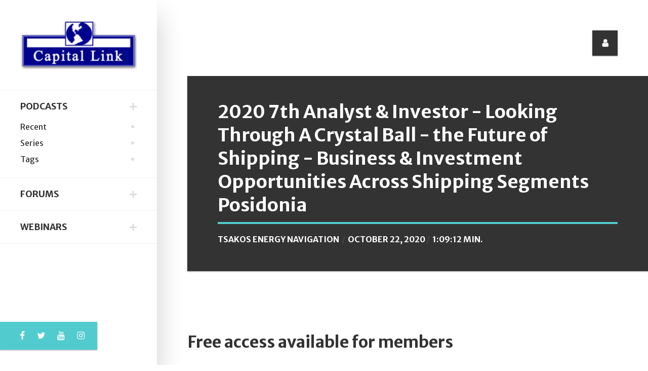

--- FILE ---
content_type: text/html; charset=UTF-8
request_url: https://podcasts.capitallink.com/tag/tsakos%20energy%20navigation/RNM1xaZEhM
body_size: 6359
content:
<!DOCTYPE html>
<html lang="en-US">





<head>
    <title>Capital Link - Podcast</title>
    <!-- META TAGS -->
    <meta charset="UTF-8">
    <meta name="viewport" content="width=device-width, height=device-height, initial-scale=1.0, maximum-scale=1.0, user-scalable=no" />
    <meta name="description" content="">
    <meta name="keywords" content="">
    <!-- CSS FILES -->
    <link href="https://podcasts.capitallink.com/css/bootstrap.min.css" rel="stylesheet" type="text/css">

  <link href="https://podcasts.capitallink.com/css/fontawesome.css" rel="stylesheet" type="text/css">

  <!--
<link rel="stylesheet" href="http://podcasts.capitallink.com/css/fontawesome.css" type="text/css">

-->

    <link href="https://podcasts.capitallink.com/css/slick.css" rel="stylesheet" type="text/css">
    <link href="https://podcasts.capitallink.com/css/style.css" rel="stylesheet" type="text/css">


    <script src="https://podcasts.capitallink.com/js/jquery-3.3.1.min.js"></script>





</head>

<body>
    <!-- READING POSITION INDICATOR -->
    <progress value="0" id="eskimo-progress-bar">
        <span class="eskimo-progress-container">
            <span class="eskimo-progress-bar"></span>
        </span>
    </progress>
    <!-- SITE WRAPPER -->
    <div id="eskimo-site-wrapper">
        <!-- MAIN CONTAINER -->
        <main id="eskimo-main-container">
            <div class="container">
                <!-- SIDEBAR -->
                <div id="eskimo-sidebar">
                    <div id="eskimo-sidebar-wrapper" class="d-flex align-items-start flex-column h-100 w-100">
                        <!-- LOGO -->
                        <div id="eskimo-logo-cell" class="w-100">
                            <a class="eskimo-logo-link" href="http://www.capitallink.com/">
                                <img src="https://podcasts.capitallink.com/images/capitallink_logo.png" class="eskimo-logo" alt="eskimo" />
                            </a>
                        </div>
                        <!-- MENU CONTAINER -->
                        <div id="eskimo-sidebar-cell" class="w-100">
                            <!-- MOBILE MENU BUTTON -->
                            <div id="eskimo-menu-toggle">MENU</div>
                           
							
							<!-- MENU -->
                            <nav id="eskimo-main-menu" class="menu-main-menu-container">
                                <ul class="eskimo-menu-ul">




                                    <li class='active'><a href="#">Podcasts</a>
                                        <ul class="sub-menu active" style="display: block;">
                                            <li><a href="https://podcasts.capitallink.com/">Recent</a></li>
                                            <li><a href="https://podcasts.capitallink.com/series/">Series</a></li>
                                            <li><a href="https://podcasts.capitallink.com/tag/">Tags</a></li>
                                        </ul>
                                    </li>














                                    <li><a href="#">Forums</a>
                                        <ul class="sub-menu">

                                            <li><a href="http://forums.capitallink.com/">Forums Homepage</a></li>
											<li><a href="http://forums.capitallink.com/conference_sectors/cef-eft.html">Closed-End Funds & Global ETFs</a></li>
											<li><a href="http://forums.capitallink.com/conference_sectors/etf.html">Dissect ETFs</a></li>

											<li><a href="http://forums.capitallink.com/conference_sectors/shipping.html">Invest in Shipping</a></li>
											<li><a href="http://forums.capitallink.com/conference_sectors/maritime.html">New York Maritime</a></li>
											<li><a href="http://forums.capitallink.com/conference_sectors/greece.html">Invest in Greece</a></li>
											<li><a href="http://forums.capitallink.com/conference_sectors/cyprus.html">Invest in Cyprus</a></li>
											<li><a href="http://forums.capitallink.com/conference_sectors/mlp.html">Master Limited Partnership</a></li>

											<li><a href="http://forums.capitallink.com/conference_sectors/csr.html">CSR Series</a></li>

											<li><a href="http://forums.capitallink.com/conference_sectors/global_derivatives.html">Global Commodities, Energy & Shipping</a></li>



											<li><a href="http://forums.capitallink.com/conference_sectors/ir_awards_greece.html">IR Awards/Greece</a></li>

                                        </ul>
                                    </li>






                                    <li><a href="#">Webinars</a>
                                        <ul class="sub-menu">
                                                                                        
                                            <li><a href="http://webinars.capitallink.com/">Webinar Homepage</a></li>
                                            
											<li><a href="http://webinars.capitallink.com/sectors/cef-etf.html">Closed-End Funds & Global ETFs</a></li>
                                        
                                            <li><a href="http://webinars.capitallink.com/sectors/mlp.html">Master Limited Partnership</a></li> 
                                            
                                            <li><a href="http://webinars.capitallink.com/sectors/shipping.html">Shipping (Maritime Transportation)</a></li>
                                            
                                            
											<li><a href="http://webinars.capitallink.com/sectors/csr.html">Corporate Social Responsibility (CSR)</a></li>

											<li><a href="http://webinars.capitallink.com/sectors/global.html">Global Economy</a></li>

                                        </ul>
                                    </li>
                                </ul>
                            </nav>
                        </div>
                        <!-- SOCIAL MEDIA ICONS -->
                        <div id="eskimo-social-cell" class="mt-auto w-100">
                            <div id="eskimo-social-inner">
                                <ul class="eskimo-social-icons">
                                    <li><a href="https://www.facebook.com/CapitalLinkInc/" target="facebook"><i class="fa fa-facebook-f"></i></a></li>
                                    <li><a href="https://twitter.com/CL_Forums" target="twitter"><i class="fa fa-twitter"></i></a></li>
									<li><a href="https://www.youtube.com/c/CapitalLinkInc"><i class="fa fa-youtube"></i></a></li>
									<li><a href="https://www.instagram.com/capitallinkinc/"><i class="fa fa-instagram"></i></a></li>


<!--                                     <li><a href="#"><i class="fa fa-google-plus"></i></a></li>
                                    <li><a href="#"><i class="fa fa-instagram"></i></a></li>
                                    <li><a href="#"><i class="fa fa-vimeo"></i></a></li> -->
                                </ul>
                                <div class="clearfix"></div>
                            </div>
                        </div>
                    </div>
                </div>
                <!-- TOP ICONS -->
                <ul class="eskimo-top-icons">
                    <li id="eskimo-panel-icon">
                        <a href="#eskimo-panel" class="eskimo-panel-open"><i class="fa fa-user"></i></a>
                    </li>
<!--                     <li id="eskimo-search-icon">
                        <a id="eskimo-open-search" href="#"><i class="fa fa-search"></i></a>
                    </li> -->
                </ul>
                <div class="clearfix"></div>




<!-- PAGE TITLE -->
<div class="eskimo-page-title">
	<h1><span>2020 7th Analyst &amp; Investor - Looking Through A Crystal Ball - the Future of Shipping - Business &amp; Investment Opportunities Across Shipping Segments	
			<br clear=all>Posidonia
	</span></h1>
	<div class="eskimo-page-title-meta">
		<div class="eskimo-author-meta">
		<a href="../tsakos energy navigation/">tsakos energy navigation</a>



		</div>
<!-- 		<div class="eskimo-cat-meta">
			In <a href="category.html"></a>
		</div> -->
		<div class="eskimo-date-meta">October 22, 2020</div>
		<div class="eskimo-reading-meta">1:09:12 Min.</div>
	</div>
</div>










<style>
audio {
	background-color: #78b8e5;
}

</style>


<script>

function randomString(length, chars) {
    var result = '';
    for (var i = length; i > 0; --i) result += chars[Math.floor(Math.random() * chars.length)];
    return result;
}
var rString = randomString(8, '0123456789abcdefghijklmnopqrstuvwxyzABCDEFGHIJKLMNOPQRSTUVWXYZ');


</script>





















<br clear=all>
<br clear=all>
<h2>Free access available for members</h2>
<br clear=all>


<div style="width:250px;"><a href="#eskimo-panel"  class="btn btn-block btn-primary eskimo-panel-open" ><span style="font-size: 18px; color: #fff;"> Member Login &nbsp; </span></a></div> &nbsp; &nbsp; &nbsp; <div style="width:250px;"><a href="https://podcasts.capitallink.com/members/member_signup.html" class="btn btn-block btn-primary"><span style="font-size: 18px; color: #fff;"> FREE Sign Up &nbsp; </span></a></div>
<br clear=all>
<br clear=all>










	<div class="row">
		<div class="col-md-9" style="border-right: solid #e0e5ed 1px; padding-top: 45px;">


		<h2>Podcast Summary</h2>
		<p style="padding-left: 0px; padding-right: 20px;"><p align="center"><strong>Looking Through A Crystal Ball - The Future of Shipping &ndash; Business &amp; Investment Opportunities Across Shipping Segments</strong></p>
<p>This panel features leading shipowners who will discuss fundamentals, risks and opportunities across all major sectors, and will also share their insight on critical industry issues such as regulations, technology, access to capital and more. The panel will also debate investment opportunities across the various market segments.</p>
<p><strong><br />Moderator:</strong><br /><strong>Mr. Keith Billotti</strong>, Partner &ndash;&nbsp;<strong>Seward &amp; Kissel</strong></p>
<p><strong><br />Panelists:</strong></p>
<ul>
<li><strong>Mr. Evangelos Marinakis</strong>, Chairman &ndash;&nbsp;<strong>Capital Maritime</strong></li>
<li><strong>Mr. George Procopiou</strong>, Founder &ndash;&nbsp;<strong>Dynacom Tankers Management / Dynagas / Sea Traders</strong></li>
<li><strong>Ms. Angeliki Frangou</strong>, CEO &ndash;&nbsp;<strong>Navios Group</strong></li>
<li><strong>Mr. Petros Pappas</strong>, CEO &ndash;&nbsp;<strong>Star Bulk Carriers</strong></li>
<li><strong>Dr. Nikolas P. Tsakos</strong>, CEO&nbsp;&ndash;&nbsp;<strong>Tsakos Energy Navigation</strong>; Chairman &ndash;&nbsp;<strong>INTERTANKO 2014-2018</strong></li>
</ul></p>

		<br clear=all>

		<br clear=all>

		<br clear=all>
		<br clear=all>


		</div>


		<div class="col-md-3">



<!-- TAGS -->
                <div class="eskimo-widget">
                    <h5 class="eskimo-title-with-border"><span>Tags</span></h5>
                    <div class="eskimo-tag-cloud">




                  <a  href="https://podcasts.capitallink.com/tag/Capital Maritime">Capital Maritime</a>





                  <a  href="https://podcasts.capitallink.com/tag/Dynacom Tankers Management / Dynagas / Sea Traders">Dynacom Tankers Management / Dynagas / Sea Traders</a>





                  <a  href="https://podcasts.capitallink.com/tag/Forums">Forums</a>





                  <a  href="https://podcasts.capitallink.com/tag/Navios Group">Navios Group</a>





                  <a  href="https://podcasts.capitallink.com/tag/Seward &amp; Kissel">Seward &amp; Kissel</a>





                  <a  href="https://podcasts.capitallink.com/tag/Shipping">Shipping</a>





                  <a  href="https://podcasts.capitallink.com/tag/Star Bulk Carriers">Star Bulk Carriers</a>





                  <a  href="https://podcasts.capitallink.com/tag/Tsakos Energy Navigation">Tsakos Energy Navigation</a>





                    </div>
                </div>

	</div>

</div>







            </div>
        </main>
        <!-- FOOTER -->
        <footer id="eskimo-footer">
            <div class="container">
                <div class="row eskimo-footer-wrapper">
                    <!-- FOOTER WIDGET 1 -->
                    <div class="col-12 col-lg-6 mb-4 mb-lg-0">
                        <h5 class="eskimo-title-with-border"><span>About Us</span></h5>
                        <!--<p>Capital Link Podcasts are focusing on investment strategies, sectors, critical topics of interest to the investment community and company presentations. The Master Series Podcasts features weekly interviews with C-level executives from major Shipping companies and industry players. </p>-->
   <p>Capital Link Podcasts focuses on investment strategies, sectors, critical topics of interest to the investment community and company presentations. Capital Link's global marketing platform enhances the visibility and reach of these events on a global scale that lasts well beyond the date on which each event is held, becoming a continuous reference point for market participants.</p>
 


                        <p><a href="https://podcasts.capitallink.com/about_us/" class="btn btn-default">Read More</a></p>
                    </div>
                    <!-- FOOTER WIDGET 2 -->
                    <div class="col-12 col-lg-6">
                        <h5 class="eskimo-title-with-border"><span>Newsletter</span></h5>
                        <form method="post" action="index.html">
                            <label>Subscribe to our mailing list!</label>
							<p><a  href="#eskimo-panel"  class="btn btn-default eskimo-panel-open" >Sign Up</a></p>
                           <!--  <div class="input-group">
                                <input type="email" class="form-control" name="EMAIL" placeholder="Your email address" required />
                                <div class="input-group-append"> 
                                    <input type="submit" value="Sign up"  class="btn btn-default" />
                                </div>
                            </div> -->
                        </form>
                    </div>
                </div>
                <!-- CREDITS -->
                <div class="eskimo-footer-credits">
                    <p>
                     
						



		<div class="container">

			<div class="row">
				<div class="col-md-7" style="padding-top: 15px;">

<!-- 				<img src="https://forums-demo.capitallink.com/images/capitallink_g1.png">
				<br><br><br>
 -->
				<h4>Capital Link Contacts</h4>

				</div>
<!-- 				<div class="col-md-2 pull-left" style="padding-left: 25px; padding-top: 35px;">
					Follow us on 
					<div style="float: none; display: table-cell; vertical-align: bottom;" id="social-icons">
					 <a href="https://twitter.com/capitallinkship" target="twitter-capitallinkship"><i class="fa fa-twitter-square fa-2x" aria-hidden="true"></i></a>&nbsp;&nbsp;&nbsp;<a href="https://www.facebook.com/CapitalLinkInc/" target="facebook-CapitalLinkInc"><i class="fa fa-facebook-square fa-2x" aria-hidden="true"></i></a>
					</div>
				</div> -->

				<div class="col-md-4 pull-left" style="padding-left: 25px;">
					Quick Links
					<select class="form-control" id="cl-redirect">
					  <!--<option value="">AWARDS</option>-->
					  <option value=""></option>         
                         					  
                      <option value="http://greece.capitallink.com/awards.php">Awards</option>  
                                                            
					  <option value="http://www.capitallink.com/">Capital Link</option>
					  <option value="http://forums.capitallink.com/">Capital Link Forums</option>
					  <option value="http://webinars.capitallink.com/">Capital Link Webinars</option>
					  <option value="http://maritime-transportation.capitallink.com/">Capital Link Shipping</option>
                            
					  <option value="http://mlp.capitallink.com/">Capital Link Master Limited Partnership</option>                        
                  
 					  <option value="http://cef.capitallink.com/">Capital Link Closed-End Funds</option>  
                        
 					  <option value="http://etf.capitallink.com/">Capital Link ETFs</option>  
                                            
                          
 					  <option value="http://capitallink.com/jobs.html">Careers</option>  
       
					</select>
				</div>


                
<script>
    $(function(){
      // bind change event to select
      $('#cl-redirect').on('change', function () {
          var url = $(this).val(); // get selected value
          if (url) { // require a URL
              window.location = url; // redirect
          }
          return false;
      });
    });
</script>                
                

			</div>
			<div class="row" style="padding-top: 20px;">







				<div class="col-md-3">


					<span style="font-size: 15px; font-weight: 700;">New York, USA</span>
					<address>230 Park Ave, Suite 1540<br>New York, NY</address>
					<dl>
						
						<dd><i class="fa fa-phone" aria-hidden="true"></i>&nbsp; +1 212 661 7566</dd>
						
						<dd><i class="fa fa-fax" aria-hidden="true"></i>&nbsp; +1 212 661 7526</dd>

						<dd><i class="fa fa-envelope" aria-hidden="true"></i>&nbsp; <a href="mailto:contact@capitallink.com?Subject=Capital%20Link%20Podcasts">contact@capitallink.com</a></dd>
					</dl>

				</div>
				<div class="col-md-3">


					<span style="font-size: 15px; font-weight: 700;">London, UK</span>
					<address>10 Lower Grosvenor Place<br>London, SW1W 0EN</address>
					<dl>
						
						<dd><i class="fa fa-phone" aria-hidden="true"></i>&nbsp; +44 795 626 2380</dd>
						<!-- <dd><i class="fa fa-fax" aria-hidden="true"></i>&nbsp; +44 203 206 1321</dd> -->
						<dd><i class="fa fa-envelope" aria-hidden="true"></i>&nbsp; <a href="mailto:contact@capitallink.com?Subject=Capital%20Link%20Podcasts">contact@capitallink.com</a></dd>
					</dl>	

				</div>
				<div class="col-md-3">

					<span style="font-size: 15px; font-weight: 700;">Athens, Greece</span>
					<address>Agiou Konstantinou 40, Suite A5<br>151-24 Maroussi, Athens, Greece </address>
					<dl>
						
						<dd><i class="fa fa-phone" aria-hidden="true"></i>&nbsp; +30 210 610-9800-2-3 </dd>

						<dd><i class="fa fa-fax" aria-hidden="true"></i>&nbsp; +30 210 610-9801</dd>
						<dd><i class="fa fa-envelope" aria-hidden="true"></i>&nbsp; <a href="mailto:contact@capitallink.com?Subject=Capital%20Link%20Podcasts">contact@capitallink.com</a></dd>
					</dl>
				</div>
				<div class="col-md-3">


					<span style="font-size: 15px; font-weight: 700;">Oslo, Norway</span>
					<address>Raadhusgaten 25<br>P.O.Box 1904 Vika<br>N-0116 Oslo, Norway</address>
					<dl>	<dd><i class="fa fa-envelope" aria-hidden="true"></i>&nbsp; <a href="mailto:contact@capitallink.com?Subject=Capital%20Link%20Podcasts">contact@capitallink.com</a></dd></dl>
				</div>
			</div>

			<div class="row" style="padding-top: 35px;">
				<div class="col-md-12" style="text-align: center;">
					<strong class="copyright">&copy; Copyright 2026 Capital Link Inc. All rights reserved.</strong>
				</div>
			</div>


		</div>
	<br clear=all>






                    </p>
                </div>
            </div>
        </footer>
    </div>
    <!-- GO TO TOP BUTTON -->
    <a id="eskimo-gototop" href="#"><i class="fa fa-chevron-up"></i></a>
    <!-- SLIDE PANEL OVERLAY -->
    <div id="eskimo-overlay"></div>
    <!-- SLIDE PANEL -->
    <div id="eskimo-panels">
        <aside id="eskimo-panel" class="eskimo-panel" style="width: 80% !important;">
            <div class="eskimo-panel-inner">
                <!-- CLOSE SLIDE PANEL BUTTON -->
                <a href="#" class="eskimo-panel-close"><i class="fa fa-times"></i></a>
                <!-- AUTHOR BOX -->
<!--                 <div class="eskimo-author-box eskimo-widget">
                    <div class="eskimo-author-img">
                        <img src="images/300x300.png" alt="JOHN DOE" />
                    </div>
                    <h3><span>JOHN DOE</span></h3>
                    <p class="eskimo-author-subtitle">WEB DESIGNER &amp; DEVELOPER</p>
                    <p class="eskimo-author-description">I'm a Web Developer and Designer with a strong passion for UX/UI design. I have experience building websites, web applications, and brand assets. Contact me if you have any questions!</p>
                    <div class="eskimo-author-box-btn">
                        <a class="btn btn-default" href="about.html">CONTACT ME</a>
                    </div>
                </div> -->

				<h1 class="text-left">Capital Link Members</h1>

								<form action="" method="post" id="login-form">
					<input type="hidden" name="this_process" value="member-login">

					<fieldset class="userdata">
                        <label for="inputTitle" class="col-sm-2 control-label">Email:</label>
						<input id="clUser_email" placeholder="Email" type="text" name="clUser_email" class="form-control">
						<br>
                        <label for="inputTitle" class="col-sm-2 control-label">Password:</label>
						<input id="clUser_password" type="password" placeholder="Password" name="clUser_password" class="form-control">
<!-- 						<div class="remember-wrap">
							<input id="remember" type="checkbox" name="remember" class="inputbox" value="yes">
							<label for="remember">Remember Me</label>
						</div> -->
						<div class="button-wrap pull-left" style="padding-top: 15px;">
							<input type="submit" name="Submit" class="btn btn-block btn-primary" value="Log in"><br>
							<a href="https://podcasts.capitallink.com/members/member_signup.html" class="btn btn-warning">New Member Sign Up</a> &nbsp;
						</div>
<!-- 						<p class="forget-name-link pull-left">
							Forgot <a href="#">
							Username</a> or <a href="#">
							Password</a>
						</p> -->
					</fieldset>
				</form>


				







                <!-- RECENT POSTS -->
<!--                 <div class="eskimo-recent-entries eskimo-widget">
                    <h5 class="eskimo-title-with-border"><span>Recent Posts</span></h5>
                    <ul>
                        <li>
                            <a href="single-post.html">Ketchup Flavored Ice Cream!</a>
                            <span class="post-date">May 28, 2018</span>
                        </li>
                        <li>
                            <a href="single-post.html">Hair You've Always Dreamed Of</a>
                            <span class="post-date">May 27, 2018</span>
                        </li>
                        <li>
                            <a href="single-post.html">15 Of The World's Best Carnivals</a>
                            <span class="post-date">May 25, 2018</span>
                        </li>
                        <li>
                            <a href="single-post.html">5 Ways to a Healthy Lifestyle</a>
                            <span class="post-date">May 25, 2018</span>
                        </li>
                        <li>
                            <a href="single-post.html">Best Breakfast In The World</a>
                            <span class="post-date">May 23, 2018</span>
                        </li>
                    </ul>
                </div> -->
                <!-- CATEGORIES -->
<!--                 <div class="eskimo-categories eskimo-widget">
                    <h5 class="eskimo-title-with-border"><span>Categories</span></h5>
                    <ul>
                        <li>
                            <a href="category.html" title="The best restaurants, cafes, bars and shops in town.">Food &amp; Drink</a> <span class="badge badge-pill badge-default">5</span>
                        </li>
                        <li>
                            <a href="category.html" title="An up-to-date, personal urban guide.">Lifestyle</a> <span class="badge badge-pill badge-default">5</span>
                        </li>
                        <li>
                            <a href="category.html" title="Latest technology news and updates.">Technology</a> <span class="badge badge-pill badge-default">4</span>
                        </li>
                        <li>
                            <a href="category.html" title="Travel advice, information and inspiration.">Travel</a> <span class="badge badge-pill badge-default">5</span>
                        </li>
                        <li>
                            <a href="category.html" title="The latest news about movies and TV shows.">TV &amp; Movies</a> <span class="badge badge-pill badge-default">4</span>
                        </li>
                    </ul>
                </div> -->
                <!-- TAGS -->
               <!--  <div class="eskimo-widget">
                    <h5 class="eskimo-title-with-border"><span>Tags</span></h5>
                    <div class="eskimo-tag-cloud">
                        <a href="category.html">aute<span>7</span></a>
                        <a href="category.html">enim<span>7</span></a>
                        <a href="category.html">commodo<span>7</span></a>
                        <a href="category.html">voluptatibus<span>7</span></a>
                        <a href="category.html">culpa<span>7</span></a>
                        <a href="category.html">offendit<span>7</span></a>
                        <a href="category.html">magna<span>7</span></a>
                        <a href="category.html">quorum<span>7</span></a>
                        <a href="category.html">mandaremus<span>7</span></a>
                        <a href="category.html">ingeniis<span>7</span></a>
                        <a href="category.html">tempor<span>7</span></a>
                        <a href="category.html">summis<span>7</span></a>
                        <a href="category.html">consequat<span>6</span></a>
                        <a href="category.html">iudicem<span>6</span></a>
                        <a href="category.html">expetendis<span>6</span></a>
                        <a href="category.html">deserunt<span>6</span></a>
                    </div>
                </div> -->
            </div>
        </aside>
    </div>
    <!-- FULLSCREEN SEARCH -->
    <div id="eskimo-fullscreen-search">
        <div id="eskimo-fullscreen-search-content">
            <a href="#" id="eskimo-close-search"><i class="fa fa-times"></i></a>
            <form role="search" method="get" action="search.html" class="eskimo-lg-form">
                <div class="input-group">
                    <input type="text" class="form-control form-control-lg" placeholder="Enter a keyword..." name="s" />
                    <div class="input-group-append">
                        <button type="submit" class="btn btn-default"><i class="fa fa-search"></i></button>
                    </div>
                </div>
            </form>
        </div>
    </div>
    <!-- JS FILES -->

    <script src="https://podcasts.capitallink.com/js/bootstrap.min.js"></script>
    <script src="https://podcasts.capitallink.com/js/salvattore.min.js"></script>
    <script src="https://podcasts.capitallink.com/js/slick.min.js"></script>
    <script src="https://podcasts.capitallink.com/js/panel.js"></script>
    <script src="https://podcasts.capitallink.com/js/reading-position-indicator.js"></script>
    <script src="https://podcasts.capitallink.com/js/custom.js"></script>
    <!-- POST SLIDER -->
    <script>
        (function($) {
            "use strict";
            $(document).ready(function() {
                $('#eskimo-post-slider').slick({
                    autoplay: true,
                    autoplaySpeed: 5000,
                    slidesToScroll: 1,
                    adaptiveHeight: true,
                    slidesToShow: 1,
                    arrows: true,
                    dots: false,
                    fade: true
                });
            });
            $(window).on('load', function() {
                $('#eskimo-post-slider').css('opacity', '1');
                $('#eskimo-post-slider').parent().removeClass('eskimo-bg-loader');
            });
        })(jQuery);
    </script>
    <!-- POST CAROUSEL -->
    <script>
        (function($) {
            "use strict";
            $(document).ready(function() {
                $('#eskimo-post-carousel').slick({
                    infinite: false,
                    slidesToScroll: 1,
                    arrows: true,
                    dots: false,
                    slidesToShow: 3,
                    responsive: [{
                        breakpoint: 992,
                        settings: {
                            slidesToShow: 2
                        }
                    }, {
                        breakpoint: 576,
                        settings: {
                            slidesToShow: 1
                        }
                    }]

                });
                $('#eskimo-post-carousel').css('opacity', '1');
            });
        })(jQuery);
    </script>



<!-- Global site tag (gtag.js) - Google Analytics -->
<script async src="https://www.googletagmanager.com/gtag/js?id=UA-108249354-1"></script>
<script>
  window.dataLayer = window.dataLayer || [];
  function gtag(){dataLayer.push(arguments);}
  gtag('js', new Date());

  gtag('config', 'UA-108249354-1');
</script>






<script src='https://connect.irwebpage.com/t/v.php?clE=&cXID=27' type='application/javascript'></script>





</body>

</html>

--- FILE ---
content_type: application/javascript
request_url: https://podcasts.capitallink.com/js/reading-position-indicator.js
body_size: 242
content:
jQuery(window).on('load', function () {"use strict";var n=function(){return jQuery(document).height()-jQuery(window).height()},o=function(){return jQuery(window).scrollTop()};if("max"in document.createElement("progress")){(r=jQuery("progress")).attr({max:n()}),jQuery(document).on("scroll",function(){r.attr({value:o()})}),jQuery(window).resize(function(){r.attr({max:n(),value:o()})})}else{var e,t,r=jQuery("#eskimo-progress-bar").find(".eskimo-progress-bar"),i=n(),c=function(){r.css({width:(e=o(),t=e/i*100,t+="%")})};jQuery(document).on("scroll",c),jQuery(window).on("resize",function(){i=n(),c()})}});